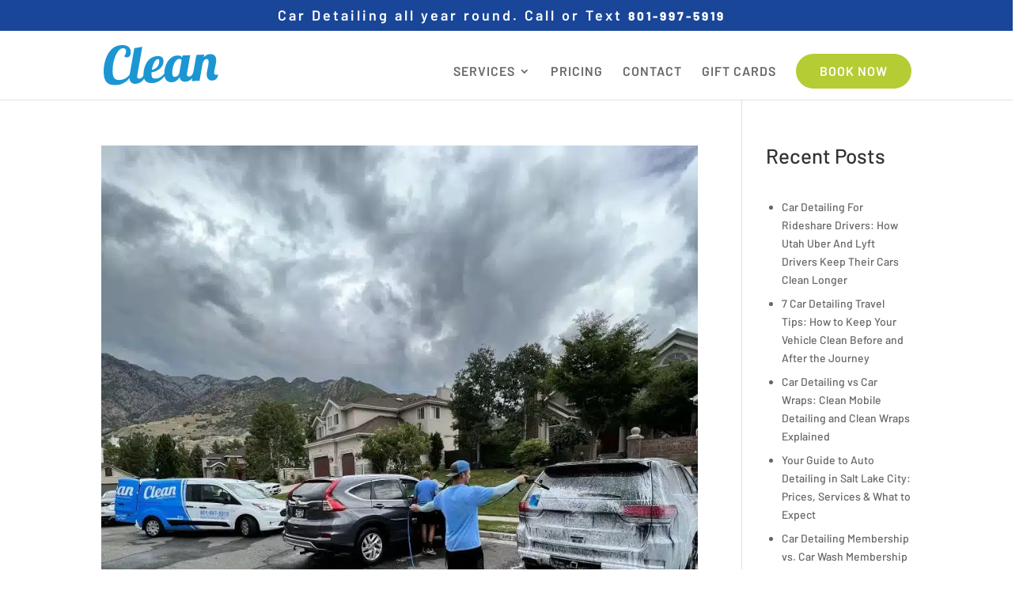

--- FILE ---
content_type: text/css; charset=UTF-8
request_url: https://cleanmobiledetailing.com/wp-content/et-cache/global/et-divi-customizer-global.min.css?ver=1764928040
body_size: 2376
content:
body,.et_pb_column_1_2 .et_quote_content blockquote cite,.et_pb_column_1_2 .et_link_content a.et_link_main_url,.et_pb_column_1_3 .et_quote_content blockquote cite,.et_pb_column_3_8 .et_quote_content blockquote cite,.et_pb_column_1_4 .et_quote_content blockquote cite,.et_pb_blog_grid .et_quote_content blockquote cite,.et_pb_column_1_3 .et_link_content a.et_link_main_url,.et_pb_column_3_8 .et_link_content a.et_link_main_url,.et_pb_column_1_4 .et_link_content a.et_link_main_url,.et_pb_blog_grid .et_link_content a.et_link_main_url,body .et_pb_bg_layout_light .et_pb_post p,body .et_pb_bg_layout_dark .et_pb_post p{font-size:14px}.et_pb_slide_content,.et_pb_best_value{font-size:15px}#et_search_icon:hover,.mobile_menu_bar:before,.mobile_menu_bar:after,.et_toggle_slide_menu:after,.et-social-icon a:hover,.et_pb_sum,.et_pb_pricing li a,.et_pb_pricing_table_button,.et_overlay:before,.entry-summary p.price ins,.et_pb_member_social_links a:hover,.et_pb_widget li a:hover,.et_pb_filterable_portfolio .et_pb_portfolio_filters li a.active,.et_pb_filterable_portfolio .et_pb_portofolio_pagination ul li a.active,.et_pb_gallery .et_pb_gallery_pagination ul li a.active,.wp-pagenavi span.current,.wp-pagenavi a:hover,.nav-single a,.tagged_as a,.posted_in a{color:#1b96d3}.et_pb_contact_submit,.et_password_protected_form .et_submit_button,.et_pb_bg_layout_light .et_pb_newsletter_button,.comment-reply-link,.form-submit .et_pb_button,.et_pb_bg_layout_light .et_pb_promo_button,.et_pb_bg_layout_light .et_pb_more_button,.et_pb_contact p input[type="checkbox"]:checked+label i:before,.et_pb_bg_layout_light.et_pb_module.et_pb_button{color:#1b96d3}.footer-widget h4{color:#1b96d3}.et-search-form,.nav li ul,.et_mobile_menu,.footer-widget li:before,.et_pb_pricing li:before,blockquote{border-color:#1b96d3}.et_pb_counter_amount,.et_pb_featured_table .et_pb_pricing_heading,.et_quote_content,.et_link_content,.et_audio_content,.et_pb_post_slider.et_pb_bg_layout_dark,.et_slide_in_menu_container,.et_pb_contact p input[type="radio"]:checked+label i:before{background-color:#1b96d3}a{color:#531fff}.et_secondary_nav_enabled #page-container #top-header{background-color:#194698!important}#et-secondary-nav li ul{background-color:#194698}#top-header,#top-header a,#et-secondary-nav li li a,#top-header .et-social-icon a:before{font-size:15px;letter-spacing:3px}#top-menu li a{font-size:16px}body.et_vertical_nav .container.et_search_form_container .et-search-form input{font-size:16px!important}#top-menu li a,.et_search_form_container input{letter-spacing:1px}.et_search_form_container input::-moz-placeholder{letter-spacing:1px}.et_search_form_container input::-webkit-input-placeholder{letter-spacing:1px}.et_search_form_container input:-ms-input-placeholder{letter-spacing:1px}#main-footer .footer-widget h4,#main-footer .widget_block h1,#main-footer .widget_block h2,#main-footer .widget_block h3,#main-footer .widget_block h4,#main-footer .widget_block h5,#main-footer .widget_block h6{color:#1b96d3}.footer-widget li:before{border-color:#1b96d3}.bottom-nav,.bottom-nav a,.bottom-nav li.current-menu-item a{color:#e8e8e8}#et-footer-nav .bottom-nav li.current-menu-item a{color:#e8e8e8}#footer-info,#footer-info a{color:#e5e5e5}@media only screen and (min-width:981px){.et_header_style_left #et-top-navigation,.et_header_style_split #et-top-navigation{padding:29px 0 0 0}.et_header_style_left #et-top-navigation nav>ul>li>a,.et_header_style_split #et-top-navigation nav>ul>li>a{padding-bottom:29px}.et_header_style_split .centered-inline-logo-wrap{width:58px;margin:-58px 0}.et_header_style_split .centered-inline-logo-wrap #logo{max-height:58px}.et_pb_svg_logo.et_header_style_split .centered-inline-logo-wrap #logo{height:58px}.et_header_style_centered #top-menu>li>a{padding-bottom:10px}.et_header_style_slide #et-top-navigation,.et_header_style_fullscreen #et-top-navigation{padding:20px 0 20px 0!important}.et_header_style_centered #main-header .logo_container{height:58px}#logo{max-height:59%}.et_pb_svg_logo #logo{height:59%}.et_header_style_centered.et_hide_primary_logo #main-header:not(.et-fixed-header) .logo_container,.et_header_style_centered.et_hide_fixed_logo #main-header.et-fixed-header .logo_container{height:10.44px}.et_header_style_left .et-fixed-header #et-top-navigation,.et_header_style_split .et-fixed-header #et-top-navigation{padding:29px 0 0 0}.et_header_style_left .et-fixed-header #et-top-navigation nav>ul>li>a,.et_header_style_split .et-fixed-header #et-top-navigation nav>ul>li>a{padding-bottom:29px}.et_header_style_centered header#main-header.et-fixed-header .logo_container{height:58px}.et_header_style_split #main-header.et-fixed-header .centered-inline-logo-wrap{width:58px;margin:-58px 0}.et_header_style_split .et-fixed-header .centered-inline-logo-wrap #logo{max-height:58px}.et_pb_svg_logo.et_header_style_split .et-fixed-header .centered-inline-logo-wrap #logo{height:58px}.et_header_style_slide .et-fixed-header #et-top-navigation,.et_header_style_fullscreen .et-fixed-header #et-top-navigation{padding:20px 0 20px 0!important}.et_fixed_nav #page-container .et-fixed-header#top-header{background-color:#194698!important}.et_fixed_nav #page-container .et-fixed-header#top-header #et-secondary-nav li ul{background-color:#194698}}@media only screen and (min-width:1350px){.et_pb_row{padding:27px 0}.et_pb_section{padding:54px 0}.single.et_pb_pagebuilder_layout.et_full_width_page .et_post_meta_wrapper{padding-top:81px}.et_pb_fullwidth_section{padding:0}}	h1,h2,h3,h4,h5,h6{font-family:'Barlow',Helvetica,Arial,Lucida,sans-serif}body,input,textarea,select{font-family:'Barlow',Helvetica,Arial,Lucida,sans-serif}#main-header,#et-top-navigation{font-family:'Barlow',Helvetica,Arial,Lucida,sans-serif}#top-header .container{font-family:'Barlow',Helvetica,Arial,Lucida,sans-serif}.cta-button a{color:#FFFFFF!important;border-width:0px!important;border-radius:50px;letter-spacing:2px;font-size:24px;font-family:'Barlow',Helvetica,Arial,Lucida,sans-serif!important;font-weight:600!important;text-transform:uppercase!important;background-color:#b6cc34;padding-top:15px!important;padding-right:30px!important;padding-bottom:15px!important;padding-left:30px!important;transition:padding 300ms ease 0ms;display:inline-block;position:relative}.cta-button a:hover{background-color:#194698;color:#fff!important;opacity:1!important}.et_pb_pricing_table_wrap{align-items:normal}.otprice{font-size:80px;font-weight:700;margin-top:25px;padding-bottom:50px}.otpricesmall{font-size:14px;font-weight:300;margin-top:0px;padding-bottom:25px}.carwash{font-size:40px;font-weight:700;color:#b6cc34}.quotephone{font-size:20px;font-weight:700;color:#000;margin-top:40px}.customer_review_blurb .et_pb_module_header::after{color:#FDCC0D;content:'\e033\e033\e033\e033\e033';display:block;font-family:'ETmodules';margin:5px 0 0}.et-pb-contact-message p{color:#b6cc34;font-size:21px;font-weight:700;text-transform:uppercase;padding-bottom:50px!important}#et-info-phone:before{content:none!important}#et-info-phone{color:#fff;font-family:'Barlow',Helvetica,Arial,Lucida,sans-serif!important;font-size:18px!important}#et-info{width:100%}#top-header .container{text-align:center!important}#top-header,#top-header a,#et-secondary-nav li li a,#top-header .et-social-icon a:before{font-size:1.2vw!important;font-weight:800!important}@media screen and (max-width:600px){#top-header,#top-header a,#et-secondary-nav li li a,#top-header .et-social-icon a:before{font-size:16px!important;font-weight:800!important;line-height:1.4em}}@media screen and (max-width:600px){#et-info-phone{font-size:16px!important;font-weight:600!important;line-height:1.4em}}.et_post_meta_wrapper{display:none!important}blockquote{font-family:'Barlow',Helvetica,Arial,Lucida,sans-serif;font-weight:700;font-size:18px;line-height:1.8em;border-width:14px;border-color:#1b96d3!important}.blurb_icon_align .et-pb-icon{padding-top:6px!important}#top-menu .sub-menu{background-color:#fff;border-top:3px solid #1b96d3}#top-menu .sub-menu li a{font-size:18px;width:100%;color:rgba(0,0,0,0.6);border-bottom:1px solid #1b96d3}.sub-menu li:hover{background-color:rgba(0,0,0,0.05)}.sub-menu .current_page_item{background-color:rgba(0,0,0,0.05)}#top-menu .sub-menu li{padding-left:0px;padding-right:0px;width:100%}#top-menu li li a{padding-top:10px;padding-bottom:8px}#top-menu .sub-menu{padding-top:0px;padding-bottom:0px}.nav ul li a:hover{opacity:1;background-color:rgba(0,0,0,0)}.acuity-modal-inner{margin-top:200px}.first_button{animation:shake 3s cubic-bezier(.36,.07,.19,.97) both infinite;transform:translate3d(0,0,0);backface-visibility:hidden;perspective:1000px}.first_button:hover{animation-play-state:paused}@keyframes shake{10%,90%{transform:translate3d(-2px,0,0)}20%,80%{transform:translate3d(3px,0,0)}30%,50%,70%{transform:translate3d(-5px,0,0)}40%,60%{transform:translate3d(5px,0,0)}}.dot{height:10px;width:10px;background-color:#1b96d3;border-radius:50%;display:inline-block;margin-bottom:5px}@media (max-width:980px){.et_non_fixed_nav.et_transparent_nav #main-header,.et_non_fixed_nav.et_transparent_nav #top-header,.et_fixed_nav #main-header,.et_fixed_nav #top-header{position:fixed}}.et_mobile_menu{overflow:scroll!important;max-height:83vh}.mobile_menu_bar:after{content:'MENU';bottom:10px;left:2%;position:relative!important;color:#000}.mobile_nav.opened .mobile_menu_bar:before{content:'\61'!important}@media all and (max-width:768px){.pa-menu-hide-phone{display:none}}@media all and (min-width:981px){.pa-menu-hide-desktop{display:none}}.footer_links{margin:1px;padding:1px}@media (max-width:980px){.disable-lightbox a{pointer-events:none}.disable-lightbox .et_overlay{display:none!important}}.rotating-text-container{position:relative;min-width:350px;height:2em;overflow:hidden;text-align:left;display:flex;align-items:center;justify-content:flex-start;font-family:'Poppins',sans-serif;font-weight:600;color:#F65F05;white-space:nowrap;line-height:1.2em;font-size:2.5vw;padding-left:10px;margin-top:-10px;margin-bottom:5px}@media (max-width:768px){.rotating-text-container{font-size:6vw;justify-content:center;text-align:center;padding-left:0;margin-top:0}}.word1,.word2,.word3,.word4,.word5,.word6{position:absolute;opacity:0;width:100%;line-height:1.2em;top:0;left:0}.word1{animation:showWord1 12s infinite}.word2{animation:showWord2 12s infinite}.word3{animation:showWord3 12s infinite}.word4{animation:showWord4 12s infinite}.word5{animation:showWord5 12s infinite}.word6{animation:showWord6 12s infinite}@keyframes showWord1{0%,100%{opacity:0}1%{opacity:1}16%{opacity:1}17%{opacity:0}}@keyframes showWord2{0%,16%{opacity:0}17%{opacity:1}32%{opacity:1}33%{opacity:0}}@keyframes showWord3{0%,32%{opacity:0}33%{opacity:1}48%{opacity:1}49%{opacity:0}}@keyframes showWord4{0%,48%{opacity:0}49%{opacity:1}64%{opacity:1}65%{opacity:0}}@keyframes showWord5{0%,64%{opacity:0}65%{opacity:1}80%{opacity:1}81%{opacity:0}}@keyframes showWord6{0%,80%{opacity:0}81%{opacity:1}96%{opacity:1}97%{opacity:0}}.custom-underline{position:relative;display:inline-block;padding:0 5px}.custom-underline::before{content:"";position:absolute;left:50%;bottom:-2px;width:101%;height:12px;transform:skew(-10deg,-1deg) translateX(-50%) rotate(-0.25deg);background:rgba(246,95,5,0.6);z-index:-1;border-radius:4px}@media (max-width:768px){h1{display:block;text-align:center}.h1-break{display:block}}.et_pb_menu .menu-button>a{background-color:#ffe6d1!important;color:#ffffff!important;border-radius:3px;margin:10px;border:1px solid #ffe6d1;text-transform:uppercase}.et_pb_menu .menu-button>a:hover{background-color:#ffffff!important;color:#ffe6d1!important;border:1px solid #ffe6d1;text-decoration:none;transform:scale(1.05);transition:all 0.2s ease}.wp-block-latest-posts__list{list-style-type:disc!important;padding-left:20px}.wp-block-latest-posts__list li{margin-bottom:6px}

--- FILE ---
content_type: text/css; charset=UTF-8
request_url: https://cleanmobiledetailing.com/wp-content/cache/min/1/wp-content/uploads/fonts/27142cee21d0d97beb97ff3944f51422/font.css?ver=1760118530
body_size: 322
content:
@font-face{font-family:'Barlow';font-style:italic;font-weight:100;font-display:swap;src:url(https://cleanmobiledetailing.com/wp-content/uploads/fonts/27142cee21d0d97beb97ff3944f51422/barlow-vietnamese-v12-italic-100.woff2?c=1675451263) format('woff2');unicode-range:U+0102-0103,U+0110-0111,U+0128-0129,U+0168-0169,U+01A0-01A1,U+01AF-01B0,U+1EA0-1EF9,U+20AB}@font-face{font-family:'Barlow';font-style:italic;font-weight:100;font-display:swap;src:url(https://cleanmobiledetailing.com/wp-content/uploads/fonts/27142cee21d0d97beb97ff3944f51422/barlow-latin-ext-v12-italic-100.woff2?c=1675451264) format('woff2');unicode-range:U+0100-024F,U+0259,U+1E00-1EFF,U+2020,U+20A0-20AB,U+20AD-20CF,U+2113,U+2C60-2C7F,U+A720-A7FF}@font-face{font-family:'Barlow';font-style:italic;font-weight:100;font-display:swap;src:url(https://cleanmobiledetailing.com/wp-content/uploads/fonts/27142cee21d0d97beb97ff3944f51422/barlow-latin-v12-italic-100.woff2?c=1675451264) format('woff2');unicode-range:U+0000-00FF,U+0131,U+0152-0153,U+02BB-02BC,U+02C6,U+02DA,U+02DC,U+2000-206F,U+2074,U+20AC,U+2122,U+2191,U+2193,U+2212,U+2215,U+FEFF,U+FFFD}@font-face{font-family:'Barlow';font-style:italic;font-weight:200;font-display:swap;src:url(https://cleanmobiledetailing.com/wp-content/uploads/fonts/27142cee21d0d97beb97ff3944f51422/barlow-vietnamese-v12-italic-200.woff2?c=1675451265) format('woff2');unicode-range:U+0102-0103,U+0110-0111,U+0128-0129,U+0168-0169,U+01A0-01A1,U+01AF-01B0,U+1EA0-1EF9,U+20AB}@font-face{font-family:'Barlow';font-style:italic;font-weight:200;font-display:swap;src:url(https://cleanmobiledetailing.com/wp-content/uploads/fonts/27142cee21d0d97beb97ff3944f51422/barlow-latin-ext-v12-italic-200.woff2?c=1675451265) format('woff2');unicode-range:U+0100-024F,U+0259,U+1E00-1EFF,U+2020,U+20A0-20AB,U+20AD-20CF,U+2113,U+2C60-2C7F,U+A720-A7FF}@font-face{font-family:'Barlow';font-style:italic;font-weight:200;font-display:swap;src:url(https://cleanmobiledetailing.com/wp-content/uploads/fonts/27142cee21d0d97beb97ff3944f51422/barlow-latin-v12-italic-200.woff2?c=1675451266) format('woff2');unicode-range:U+0000-00FF,U+0131,U+0152-0153,U+02BB-02BC,U+02C6,U+02DA,U+02DC,U+2000-206F,U+2074,U+20AC,U+2122,U+2191,U+2193,U+2212,U+2215,U+FEFF,U+FFFD}@font-face{font-family:'Barlow';font-style:italic;font-weight:300;font-display:swap;src:url(https://cleanmobiledetailing.com/wp-content/uploads/fonts/27142cee21d0d97beb97ff3944f51422/barlow-vietnamese-v12-italic-300.woff2?c=1675451267) format('woff2');unicode-range:U+0102-0103,U+0110-0111,U+0128-0129,U+0168-0169,U+01A0-01A1,U+01AF-01B0,U+1EA0-1EF9,U+20AB}@font-face{font-family:'Barlow';font-style:italic;font-weight:300;font-display:swap;src:url(https://cleanmobiledetailing.com/wp-content/uploads/fonts/27142cee21d0d97beb97ff3944f51422/barlow-latin-ext-v12-italic-300.woff2?c=1675451267) format('woff2');unicode-range:U+0100-024F,U+0259,U+1E00-1EFF,U+2020,U+20A0-20AB,U+20AD-20CF,U+2113,U+2C60-2C7F,U+A720-A7FF}@font-face{font-family:'Barlow';font-style:italic;font-weight:300;font-display:swap;src:url(https://cleanmobiledetailing.com/wp-content/uploads/fonts/27142cee21d0d97beb97ff3944f51422/barlow-latin-v12-italic-300.woff2?c=1675451268) format('woff2');unicode-range:U+0000-00FF,U+0131,U+0152-0153,U+02BB-02BC,U+02C6,U+02DA,U+02DC,U+2000-206F,U+2074,U+20AC,U+2122,U+2191,U+2193,U+2212,U+2215,U+FEFF,U+FFFD}@font-face{font-family:'Barlow';font-style:italic;font-weight:400;font-display:swap;src:url(https://cleanmobiledetailing.com/wp-content/uploads/fonts/27142cee21d0d97beb97ff3944f51422/barlow-vietnamese-v12-italic-400.woff2?c=1675451268) format('woff2');unicode-range:U+0102-0103,U+0110-0111,U+0128-0129,U+0168-0169,U+01A0-01A1,U+01AF-01B0,U+1EA0-1EF9,U+20AB}@font-face{font-family:'Barlow';font-style:italic;font-weight:400;font-display:swap;src:url(https://cleanmobiledetailing.com/wp-content/uploads/fonts/27142cee21d0d97beb97ff3944f51422/barlow-latin-ext-v12-italic-400.woff2?c=1675451269) format('woff2');unicode-range:U+0100-024F,U+0259,U+1E00-1EFF,U+2020,U+20A0-20AB,U+20AD-20CF,U+2113,U+2C60-2C7F,U+A720-A7FF}@font-face{font-family:'Barlow';font-style:italic;font-weight:400;font-display:swap;src:url(https://cleanmobiledetailing.com/wp-content/uploads/fonts/27142cee21d0d97beb97ff3944f51422/barlow-latin-v12-italic-400.woff2?c=1675451269) format('woff2');unicode-range:U+0000-00FF,U+0131,U+0152-0153,U+02BB-02BC,U+02C6,U+02DA,U+02DC,U+2000-206F,U+2074,U+20AC,U+2122,U+2191,U+2193,U+2212,U+2215,U+FEFF,U+FFFD}@font-face{font-family:'Barlow';font-style:italic;font-weight:500;font-display:swap;src:url(https://cleanmobiledetailing.com/wp-content/uploads/fonts/27142cee21d0d97beb97ff3944f51422/barlow-vietnamese-v12-italic-500.woff2?c=1675451270) format('woff2');unicode-range:U+0102-0103,U+0110-0111,U+0128-0129,U+0168-0169,U+01A0-01A1,U+01AF-01B0,U+1EA0-1EF9,U+20AB}@font-face{font-family:'Barlow';font-style:italic;font-weight:500;font-display:swap;src:url(https://cleanmobiledetailing.com/wp-content/uploads/fonts/27142cee21d0d97beb97ff3944f51422/barlow-latin-ext-v12-italic-500.woff2?c=1675451270) format('woff2');unicode-range:U+0100-024F,U+0259,U+1E00-1EFF,U+2020,U+20A0-20AB,U+20AD-20CF,U+2113,U+2C60-2C7F,U+A720-A7FF}@font-face{font-family:'Barlow';font-style:italic;font-weight:500;font-display:swap;src:url(https://cleanmobiledetailing.com/wp-content/uploads/fonts/27142cee21d0d97beb97ff3944f51422/barlow-latin-v12-italic-500.woff2?c=1675451271) format('woff2');unicode-range:U+0000-00FF,U+0131,U+0152-0153,U+02BB-02BC,U+02C6,U+02DA,U+02DC,U+2000-206F,U+2074,U+20AC,U+2122,U+2191,U+2193,U+2212,U+2215,U+FEFF,U+FFFD}@font-face{font-family:'Barlow';font-style:italic;font-weight:600;font-display:swap;src:url(https://cleanmobiledetailing.com/wp-content/uploads/fonts/27142cee21d0d97beb97ff3944f51422/barlow-vietnamese-v12-italic-600.woff2?c=1675451271) format('woff2');unicode-range:U+0102-0103,U+0110-0111,U+0128-0129,U+0168-0169,U+01A0-01A1,U+01AF-01B0,U+1EA0-1EF9,U+20AB}@font-face{font-family:'Barlow';font-style:italic;font-weight:600;font-display:swap;src:url(https://cleanmobiledetailing.com/wp-content/uploads/fonts/27142cee21d0d97beb97ff3944f51422/barlow-latin-ext-v12-italic-600.woff2?c=1675451272) format('woff2');unicode-range:U+0100-024F,U+0259,U+1E00-1EFF,U+2020,U+20A0-20AB,U+20AD-20CF,U+2113,U+2C60-2C7F,U+A720-A7FF}@font-face{font-family:'Barlow';font-style:italic;font-weight:600;font-display:swap;src:url(https://cleanmobiledetailing.com/wp-content/uploads/fonts/27142cee21d0d97beb97ff3944f51422/barlow-latin-v12-italic-600.woff2?c=1675451272) format('woff2');unicode-range:U+0000-00FF,U+0131,U+0152-0153,U+02BB-02BC,U+02C6,U+02DA,U+02DC,U+2000-206F,U+2074,U+20AC,U+2122,U+2191,U+2193,U+2212,U+2215,U+FEFF,U+FFFD}@font-face{font-family:'Barlow';font-style:italic;font-weight:700;font-display:swap;src:url(https://cleanmobiledetailing.com/wp-content/uploads/fonts/27142cee21d0d97beb97ff3944f51422/barlow-vietnamese-v12-italic-700.woff2?c=1675451273) format('woff2');unicode-range:U+0102-0103,U+0110-0111,U+0128-0129,U+0168-0169,U+01A0-01A1,U+01AF-01B0,U+1EA0-1EF9,U+20AB}@font-face{font-family:'Barlow';font-style:italic;font-weight:700;font-display:swap;src:url(https://cleanmobiledetailing.com/wp-content/uploads/fonts/27142cee21d0d97beb97ff3944f51422/barlow-latin-ext-v12-italic-700.woff2?c=1675451273) format('woff2');unicode-range:U+0100-024F,U+0259,U+1E00-1EFF,U+2020,U+20A0-20AB,U+20AD-20CF,U+2113,U+2C60-2C7F,U+A720-A7FF}@font-face{font-family:'Barlow';font-style:italic;font-weight:700;font-display:swap;src:url(https://cleanmobiledetailing.com/wp-content/uploads/fonts/27142cee21d0d97beb97ff3944f51422/barlow-latin-v12-italic-700.woff2?c=1675451274) format('woff2');unicode-range:U+0000-00FF,U+0131,U+0152-0153,U+02BB-02BC,U+02C6,U+02DA,U+02DC,U+2000-206F,U+2074,U+20AC,U+2122,U+2191,U+2193,U+2212,U+2215,U+FEFF,U+FFFD}@font-face{font-family:'Barlow';font-style:italic;font-weight:800;font-display:swap;src:url(https://cleanmobiledetailing.com/wp-content/uploads/fonts/27142cee21d0d97beb97ff3944f51422/barlow-vietnamese-v12-italic-800.woff2?c=1675451274) format('woff2');unicode-range:U+0102-0103,U+0110-0111,U+0128-0129,U+0168-0169,U+01A0-01A1,U+01AF-01B0,U+1EA0-1EF9,U+20AB}@font-face{font-family:'Barlow';font-style:italic;font-weight:800;font-display:swap;src:url(https://cleanmobiledetailing.com/wp-content/uploads/fonts/27142cee21d0d97beb97ff3944f51422/barlow-latin-ext-v12-italic-800.woff2?c=1675451275) format('woff2');unicode-range:U+0100-024F,U+0259,U+1E00-1EFF,U+2020,U+20A0-20AB,U+20AD-20CF,U+2113,U+2C60-2C7F,U+A720-A7FF}@font-face{font-family:'Barlow';font-style:italic;font-weight:800;font-display:swap;src:url(https://cleanmobiledetailing.com/wp-content/uploads/fonts/27142cee21d0d97beb97ff3944f51422/barlow-latin-v12-italic-800.woff2?c=1675451275) format('woff2');unicode-range:U+0000-00FF,U+0131,U+0152-0153,U+02BB-02BC,U+02C6,U+02DA,U+02DC,U+2000-206F,U+2074,U+20AC,U+2122,U+2191,U+2193,U+2212,U+2215,U+FEFF,U+FFFD}@font-face{font-family:'Barlow';font-style:italic;font-weight:900;font-display:swap;src:url(https://cleanmobiledetailing.com/wp-content/uploads/fonts/27142cee21d0d97beb97ff3944f51422/barlow-vietnamese-v12-italic-900.woff2?c=1675451276) format('woff2');unicode-range:U+0102-0103,U+0110-0111,U+0128-0129,U+0168-0169,U+01A0-01A1,U+01AF-01B0,U+1EA0-1EF9,U+20AB}@font-face{font-family:'Barlow';font-style:italic;font-weight:900;font-display:swap;src:url(https://cleanmobiledetailing.com/wp-content/uploads/fonts/27142cee21d0d97beb97ff3944f51422/barlow-latin-ext-v12-italic-900.woff2?c=1675451276) format('woff2');unicode-range:U+0100-024F,U+0259,U+1E00-1EFF,U+2020,U+20A0-20AB,U+20AD-20CF,U+2113,U+2C60-2C7F,U+A720-A7FF}@font-face{font-family:'Barlow';font-style:italic;font-weight:900;font-display:swap;src:url(https://cleanmobiledetailing.com/wp-content/uploads/fonts/27142cee21d0d97beb97ff3944f51422/barlow-latin-v12-italic-900.woff2?c=1675451277) format('woff2');unicode-range:U+0000-00FF,U+0131,U+0152-0153,U+02BB-02BC,U+02C6,U+02DA,U+02DC,U+2000-206F,U+2074,U+20AC,U+2122,U+2191,U+2193,U+2212,U+2215,U+FEFF,U+FFFD}@font-face{font-family:'Barlow';font-style:normal;font-weight:100;font-display:swap;src:url(https://cleanmobiledetailing.com/wp-content/uploads/fonts/27142cee21d0d97beb97ff3944f51422/barlow-vietnamese-v12-normal-100.woff2?c=1675451277) format('woff2');unicode-range:U+0102-0103,U+0110-0111,U+0128-0129,U+0168-0169,U+01A0-01A1,U+01AF-01B0,U+1EA0-1EF9,U+20AB}@font-face{font-family:'Barlow';font-style:normal;font-weight:100;font-display:swap;src:url(https://cleanmobiledetailing.com/wp-content/uploads/fonts/27142cee21d0d97beb97ff3944f51422/barlow-latin-ext-v12-normal-100.woff2?c=1675451278) format('woff2');unicode-range:U+0100-024F,U+0259,U+1E00-1EFF,U+2020,U+20A0-20AB,U+20AD-20CF,U+2113,U+2C60-2C7F,U+A720-A7FF}@font-face{font-family:'Barlow';font-style:normal;font-weight:100;font-display:swap;src:url(https://cleanmobiledetailing.com/wp-content/uploads/fonts/27142cee21d0d97beb97ff3944f51422/barlow-latin-v12-normal-100.woff2?c=1675451279) format('woff2');unicode-range:U+0000-00FF,U+0131,U+0152-0153,U+02BB-02BC,U+02C6,U+02DA,U+02DC,U+2000-206F,U+2074,U+20AC,U+2122,U+2191,U+2193,U+2212,U+2215,U+FEFF,U+FFFD}@font-face{font-family:'Barlow';font-style:normal;font-weight:200;font-display:swap;src:url(https://cleanmobiledetailing.com/wp-content/uploads/fonts/27142cee21d0d97beb97ff3944f51422/barlow-vietnamese-v12-normal-200.woff2?c=1675451279) format('woff2');unicode-range:U+0102-0103,U+0110-0111,U+0128-0129,U+0168-0169,U+01A0-01A1,U+01AF-01B0,U+1EA0-1EF9,U+20AB}@font-face{font-family:'Barlow';font-style:normal;font-weight:200;font-display:swap;src:url(https://cleanmobiledetailing.com/wp-content/uploads/fonts/27142cee21d0d97beb97ff3944f51422/barlow-latin-ext-v12-normal-200.woff2?c=1675451280) format('woff2');unicode-range:U+0100-024F,U+0259,U+1E00-1EFF,U+2020,U+20A0-20AB,U+20AD-20CF,U+2113,U+2C60-2C7F,U+A720-A7FF}@font-face{font-family:'Barlow';font-style:normal;font-weight:200;font-display:swap;src:url(https://cleanmobiledetailing.com/wp-content/uploads/fonts/27142cee21d0d97beb97ff3944f51422/barlow-latin-v12-normal-200.woff2?c=1675451280) format('woff2');unicode-range:U+0000-00FF,U+0131,U+0152-0153,U+02BB-02BC,U+02C6,U+02DA,U+02DC,U+2000-206F,U+2074,U+20AC,U+2122,U+2191,U+2193,U+2212,U+2215,U+FEFF,U+FFFD}@font-face{font-family:'Barlow';font-style:normal;font-weight:300;font-display:swap;src:url(https://cleanmobiledetailing.com/wp-content/uploads/fonts/27142cee21d0d97beb97ff3944f51422/barlow-vietnamese-v12-normal-300.woff2?c=1675451281) format('woff2');unicode-range:U+0102-0103,U+0110-0111,U+0128-0129,U+0168-0169,U+01A0-01A1,U+01AF-01B0,U+1EA0-1EF9,U+20AB}@font-face{font-family:'Barlow';font-style:normal;font-weight:300;font-display:swap;src:url(https://cleanmobiledetailing.com/wp-content/uploads/fonts/27142cee21d0d97beb97ff3944f51422/barlow-latin-ext-v12-normal-300.woff2?c=1675451281) format('woff2');unicode-range:U+0100-024F,U+0259,U+1E00-1EFF,U+2020,U+20A0-20AB,U+20AD-20CF,U+2113,U+2C60-2C7F,U+A720-A7FF}@font-face{font-family:'Barlow';font-style:normal;font-weight:300;font-display:swap;src:url(https://cleanmobiledetailing.com/wp-content/uploads/fonts/27142cee21d0d97beb97ff3944f51422/barlow-latin-v12-normal-300.woff2?c=1675451282) format('woff2');unicode-range:U+0000-00FF,U+0131,U+0152-0153,U+02BB-02BC,U+02C6,U+02DA,U+02DC,U+2000-206F,U+2074,U+20AC,U+2122,U+2191,U+2193,U+2212,U+2215,U+FEFF,U+FFFD}@font-face{font-family:'Barlow';font-style:normal;font-weight:400;font-display:swap;src:url(https://cleanmobiledetailing.com/wp-content/uploads/fonts/27142cee21d0d97beb97ff3944f51422/barlow-vietnamese-v12-normal-400.woff2?c=1675451282) format('woff2');unicode-range:U+0102-0103,U+0110-0111,U+0128-0129,U+0168-0169,U+01A0-01A1,U+01AF-01B0,U+1EA0-1EF9,U+20AB}@font-face{font-family:'Barlow';font-style:normal;font-weight:400;font-display:swap;src:url(https://cleanmobiledetailing.com/wp-content/uploads/fonts/27142cee21d0d97beb97ff3944f51422/barlow-latin-ext-v12-normal-400.woff2?c=1675451283) format('woff2');unicode-range:U+0100-024F,U+0259,U+1E00-1EFF,U+2020,U+20A0-20AB,U+20AD-20CF,U+2113,U+2C60-2C7F,U+A720-A7FF}@font-face{font-family:'Barlow';font-style:normal;font-weight:400;font-display:swap;src:url(https://cleanmobiledetailing.com/wp-content/uploads/fonts/27142cee21d0d97beb97ff3944f51422/barlow-latin-v12-normal-400.woff2?c=1675451283) format('woff2');unicode-range:U+0000-00FF,U+0131,U+0152-0153,U+02BB-02BC,U+02C6,U+02DA,U+02DC,U+2000-206F,U+2074,U+20AC,U+2122,U+2191,U+2193,U+2212,U+2215,U+FEFF,U+FFFD}@font-face{font-family:'Barlow';font-style:normal;font-weight:500;font-display:swap;src:url(https://cleanmobiledetailing.com/wp-content/uploads/fonts/27142cee21d0d97beb97ff3944f51422/barlow-vietnamese-v12-normal-500.woff2?c=1675451284) format('woff2');unicode-range:U+0102-0103,U+0110-0111,U+0128-0129,U+0168-0169,U+01A0-01A1,U+01AF-01B0,U+1EA0-1EF9,U+20AB}@font-face{font-family:'Barlow';font-style:normal;font-weight:500;font-display:swap;src:url(https://cleanmobiledetailing.com/wp-content/uploads/fonts/27142cee21d0d97beb97ff3944f51422/barlow-latin-ext-v12-normal-500.woff2?c=1675451284) format('woff2');unicode-range:U+0100-024F,U+0259,U+1E00-1EFF,U+2020,U+20A0-20AB,U+20AD-20CF,U+2113,U+2C60-2C7F,U+A720-A7FF}@font-face{font-family:'Barlow';font-style:normal;font-weight:500;font-display:swap;src:url(https://cleanmobiledetailing.com/wp-content/uploads/fonts/27142cee21d0d97beb97ff3944f51422/barlow-latin-v12-normal-500.woff2?c=1675451285) format('woff2');unicode-range:U+0000-00FF,U+0131,U+0152-0153,U+02BB-02BC,U+02C6,U+02DA,U+02DC,U+2000-206F,U+2074,U+20AC,U+2122,U+2191,U+2193,U+2212,U+2215,U+FEFF,U+FFFD}@font-face{font-family:'Barlow';font-style:normal;font-weight:600;font-display:swap;src:url(https://cleanmobiledetailing.com/wp-content/uploads/fonts/27142cee21d0d97beb97ff3944f51422/barlow-vietnamese-v12-normal-600.woff2?c=1675451285) format('woff2');unicode-range:U+0102-0103,U+0110-0111,U+0128-0129,U+0168-0169,U+01A0-01A1,U+01AF-01B0,U+1EA0-1EF9,U+20AB}@font-face{font-family:'Barlow';font-style:normal;font-weight:600;font-display:swap;src:url(https://cleanmobiledetailing.com/wp-content/uploads/fonts/27142cee21d0d97beb97ff3944f51422/barlow-latin-ext-v12-normal-600.woff2?c=1675451286) format('woff2');unicode-range:U+0100-024F,U+0259,U+1E00-1EFF,U+2020,U+20A0-20AB,U+20AD-20CF,U+2113,U+2C60-2C7F,U+A720-A7FF}@font-face{font-family:'Barlow';font-style:normal;font-weight:600;font-display:swap;src:url(https://cleanmobiledetailing.com/wp-content/uploads/fonts/27142cee21d0d97beb97ff3944f51422/barlow-latin-v12-normal-600.woff2?c=1675451286) format('woff2');unicode-range:U+0000-00FF,U+0131,U+0152-0153,U+02BB-02BC,U+02C6,U+02DA,U+02DC,U+2000-206F,U+2074,U+20AC,U+2122,U+2191,U+2193,U+2212,U+2215,U+FEFF,U+FFFD}@font-face{font-family:'Barlow';font-style:normal;font-weight:700;font-display:swap;src:url(https://cleanmobiledetailing.com/wp-content/uploads/fonts/27142cee21d0d97beb97ff3944f51422/barlow-vietnamese-v12-normal-700.woff2?c=1675451287) format('woff2');unicode-range:U+0102-0103,U+0110-0111,U+0128-0129,U+0168-0169,U+01A0-01A1,U+01AF-01B0,U+1EA0-1EF9,U+20AB}@font-face{font-family:'Barlow';font-style:normal;font-weight:700;font-display:swap;src:url(https://cleanmobiledetailing.com/wp-content/uploads/fonts/27142cee21d0d97beb97ff3944f51422/barlow-latin-ext-v12-normal-700.woff2?c=1675451287) format('woff2');unicode-range:U+0100-024F,U+0259,U+1E00-1EFF,U+2020,U+20A0-20AB,U+20AD-20CF,U+2113,U+2C60-2C7F,U+A720-A7FF}@font-face{font-family:'Barlow';font-style:normal;font-weight:700;font-display:swap;src:url(https://cleanmobiledetailing.com/wp-content/uploads/fonts/27142cee21d0d97beb97ff3944f51422/barlow-latin-v12-normal-700.woff2?c=1675451288) format('woff2');unicode-range:U+0000-00FF,U+0131,U+0152-0153,U+02BB-02BC,U+02C6,U+02DA,U+02DC,U+2000-206F,U+2074,U+20AC,U+2122,U+2191,U+2193,U+2212,U+2215,U+FEFF,U+FFFD}@font-face{font-family:'Barlow';font-style:normal;font-weight:800;font-display:swap;src:url(https://cleanmobiledetailing.com/wp-content/uploads/fonts/27142cee21d0d97beb97ff3944f51422/barlow-vietnamese-v12-normal-800.woff2?c=1675451288) format('woff2');unicode-range:U+0102-0103,U+0110-0111,U+0128-0129,U+0168-0169,U+01A0-01A1,U+01AF-01B0,U+1EA0-1EF9,U+20AB}@font-face{font-family:'Barlow';font-style:normal;font-weight:800;font-display:swap;src:url(https://cleanmobiledetailing.com/wp-content/uploads/fonts/27142cee21d0d97beb97ff3944f51422/barlow-latin-ext-v12-normal-800.woff2?c=1675451289) format('woff2');unicode-range:U+0100-024F,U+0259,U+1E00-1EFF,U+2020,U+20A0-20AB,U+20AD-20CF,U+2113,U+2C60-2C7F,U+A720-A7FF}@font-face{font-family:'Barlow';font-style:normal;font-weight:800;font-display:swap;src:url(https://cleanmobiledetailing.com/wp-content/uploads/fonts/27142cee21d0d97beb97ff3944f51422/barlow-latin-v12-normal-800.woff2?c=1675451289) format('woff2');unicode-range:U+0000-00FF,U+0131,U+0152-0153,U+02BB-02BC,U+02C6,U+02DA,U+02DC,U+2000-206F,U+2074,U+20AC,U+2122,U+2191,U+2193,U+2212,U+2215,U+FEFF,U+FFFD}@font-face{font-family:'Barlow';font-style:normal;font-weight:900;font-display:swap;src:url(https://cleanmobiledetailing.com/wp-content/uploads/fonts/27142cee21d0d97beb97ff3944f51422/barlow-vietnamese-v12-normal-900.woff2?c=1675451290) format('woff2');unicode-range:U+0102-0103,U+0110-0111,U+0128-0129,U+0168-0169,U+01A0-01A1,U+01AF-01B0,U+1EA0-1EF9,U+20AB}@font-face{font-family:'Barlow';font-style:normal;font-weight:900;font-display:swap;src:url(https://cleanmobiledetailing.com/wp-content/uploads/fonts/27142cee21d0d97beb97ff3944f51422/barlow-latin-ext-v12-normal-900.woff2?c=1675451290) format('woff2');unicode-range:U+0100-024F,U+0259,U+1E00-1EFF,U+2020,U+20A0-20AB,U+20AD-20CF,U+2113,U+2C60-2C7F,U+A720-A7FF}@font-face{font-family:'Barlow';font-style:normal;font-weight:900;font-display:swap;src:url(https://cleanmobiledetailing.com/wp-content/uploads/fonts/27142cee21d0d97beb97ff3944f51422/barlow-latin-v12-normal-900.woff2?c=1675451291) format('woff2');unicode-range:U+0000-00FF,U+0131,U+0152-0153,U+02BB-02BC,U+02C6,U+02DA,U+02DC,U+2000-206F,U+2074,U+20AC,U+2122,U+2191,U+2193,U+2212,U+2215,U+FEFF,U+FFFD}

--- FILE ---
content_type: image/svg+xml
request_url: https://cleanmobiledetailing.com/wp-content/uploads/2022/01/Clean-Mobile-Detailing-Logo-LightBlue.svg
body_size: 614
content:
<svg id="Layer_1" data-name="Layer 1" xmlns="http://www.w3.org/2000/svg" viewBox="0 0 461.99 163.3"><defs><style>.cls-1{fill:#1b96d3;}</style></defs><path class="cls-1" d="M473.84,289.61c-6.55.28-8.93-2.2-9.16-7.48-.5-11.84,8.85-36.84,8.12-54-.72-16.91-11.28-23.44-25.26-22.85-6.77.29-16.31,2.39-25.05,12.93l1.94-11.1L393,208.48l-12,68.6c-2.83,10.66-8.28,19.13-16.77,19.49-6.11.26-9.13-1.76-9.38-7.68a27.85,27.85,0,0,1,.58-6.8l12.66-72.55-31.45,1.34-1.92,11.31-.06-1.48c-.26-6.13-5.7-10.56-18.15-10-37.11,1.58-53.42,45.69-53,74.33-9.52,11-19.3,19.18-35.07,19.85-10.48.45-15.87-2.71-16.48-17.08-.11-2.54,0-5.51.08-8.48,26.14-2.59,49.36-22.43,48.33-46.74-.46-10.57-5.46-20.1-24.89-19.27-44.77,1.91-56.8,53.46-55.76,77.77,0,.36,0,.72.06,1.08-3.68,7.31-9.69,12.46-16.32,12.74-6.12.26-9-1.52-9.29-7.44a28.44,28.44,0,0,1,.59-6.8L175,175.42,142.83,181,124,287.92c0,.27-.09.54-.13.81a53.55,53.55,0,0,1-40.91,21.91c-21,.89-26.79-12.41-27.61-31.86-1.84-43.13,17.07-96.57,41.09-97.59,9.83-.42,12.6,4.5,12.89,11.26.35,8-3.1,18.18-8.24,20.94a16,16,0,0,0,12.69,5c11.13-.48,15.06-12,14.58-23.17-.87-20.5-17.15-27.64-37.68-26.77-57.22,2.44-73.16,74.91-71.53,113.17,1.62,38.05,17.72,51.34,50,50,16.51-.71,40.21-9.33,53.71-28.73,1.14,16.95,11.56,23.83,24.39,23.28,9-.39,23.72-3.76,35-21.05,5.07,13.5,17,18.83,32.89,18.15,22.32-.95,37.95-13.25,49.27-27.95C268,314,280.92,320.41,294,319.86c15.5-.66,25.35-10.83,31.71-20.84,1.85,12.63,10,19.06,22.23,18.54,7.71-.33,18.69-2.79,28.44-14.23l-2.07,11.83,31.45-1.34,12-68.48c2.83-10.71,8.35-19.84,16.21-20.18,5.24-.22,8,3.47,8.32,10.45.58,13.53-8.14,39.95-7.53,54.32.51,12.05,6.26,23.66,23.07,22.95,11.58-.5,21.87-9.54,23.19-24.84C479.72,288.94,477.55,289.45,473.84,289.61ZM237.62,225.44c4.15-.18,5.65,2.13,5.87,7.41.75,17.55-13.41,34.46-30.18,36.23C216.79,248,226.48,225.91,237.62,225.44Zm87.05,53.93c-2.09,12.37-10.95,18.09-17.29,18.35-3.93.17-11,1.28-11.66-15-.85-19.87,9.5-57.41,28.06-58.2,7-.3,9.23,4.09,9.34,6.63Z" transform="translate(-19 -168.35)"/></svg>